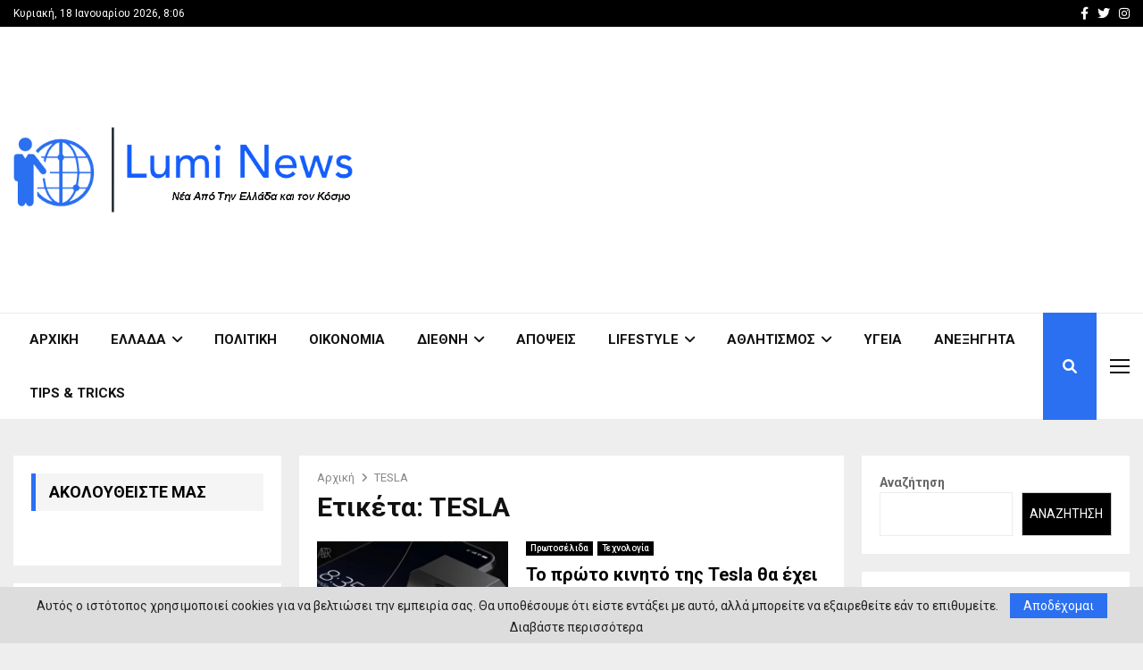

--- FILE ---
content_type: text/html; charset=utf-8
request_url: https://www.google.com/recaptcha/api2/aframe
body_size: 259
content:
<!DOCTYPE HTML><html><head><meta http-equiv="content-type" content="text/html; charset=UTF-8"></head><body><script nonce="Bjx2Z0Rx5y_iaCnvuUeYGA">/** Anti-fraud and anti-abuse applications only. See google.com/recaptcha */ try{var clients={'sodar':'https://pagead2.googlesyndication.com/pagead/sodar?'};window.addEventListener("message",function(a){try{if(a.source===window.parent){var b=JSON.parse(a.data);var c=clients[b['id']];if(c){var d=document.createElement('img');d.src=c+b['params']+'&rc='+(localStorage.getItem("rc::a")?sessionStorage.getItem("rc::b"):"");window.document.body.appendChild(d);sessionStorage.setItem("rc::e",parseInt(sessionStorage.getItem("rc::e")||0)+1);localStorage.setItem("rc::h",'1768717966332');}}}catch(b){}});window.parent.postMessage("_grecaptcha_ready", "*");}catch(b){}</script></body></html>